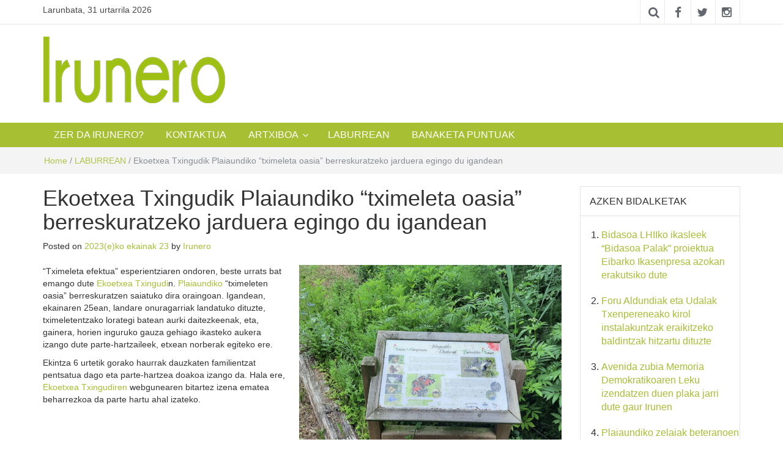

--- FILE ---
content_type: text/html; charset=UTF-8
request_url: https://irunero.eus/ekoetxea-txingudik-plaiaundiko-tximeleta-oasia-berreskuratzeko-jarduera-egingo-du-igandean/
body_size: 9220
content:
<!DOCTYPE html><html lang="eu"><head><meta charset="UTF-8"><meta http-equiv="X-UA-Compatible" content="IE=edge"><meta name="viewport" content="width=device-width, initial-scale=1"><link rel="profile" href="http://gmpg.org/xfn/11" /><link rel="pingback" href="https://irunero.eus/xmlrpc.php"> <script>var et_site_url='https://irunero.eus';var et_post_id='17976';function et_core_page_resource_fallback(a,b){"undefined"===typeof b&&(b=a.sheet.cssRules&&0===a.sheet.cssRules.length);b&&(a.onerror=null,a.onload=null,a.href?a.href=et_site_url+"/?et_core_page_resource="+a.id+et_post_id:a.src&&(a.src=et_site_url+"/?et_core_page_resource="+a.id+et_post_id))}</script><link media="all" href="https://irunero.eus/wp-content/cache/autoptimize/css/autoptimize_df2fd27352e562b058c62497561556ff.css" rel="stylesheet" /><title>Ekoetxea Txingudik Plaiaundiko “tximeleta oasia” berreskuratzeko jarduera egingo du igandean &#8211; Irunero</title><meta name='robots' content='max-image-preview:large' /><link rel='dns-prefetch' href='//fonts.googleapis.com' /><link rel='dns-prefetch' href='//s.w.org' /><link rel="alternate" type="application/rss+xml" title="Irunero &raquo; Jarioa" href="https://irunero.eus/feed/" /><link rel="alternate" type="application/rss+xml" title="Irunero &raquo; Iruzkinen jarioa" href="https://irunero.eus/comments/feed/" /><link rel="alternate" type="application/rss+xml" title="Irunero &raquo; Ekoetxea Txingudik Plaiaundiko “tximeleta oasia” berreskuratzeko jarduera egingo du igandean bidalketako iruzkinen jarioa" href="https://irunero.eus/ekoetxea-txingudik-plaiaundiko-tximeleta-oasia-berreskuratzeko-jarduera-egingo-du-igandean/feed/" /> <script type="text/javascript">window._wpemojiSettings = {"baseUrl":"https:\/\/s.w.org\/images\/core\/emoji\/13.1.0\/72x72\/","ext":".png","svgUrl":"https:\/\/s.w.org\/images\/core\/emoji\/13.1.0\/svg\/","svgExt":".svg","source":{"concatemoji":"https:\/\/irunero.eus\/wp-includes\/js\/wp-emoji-release.min.js?ver=5.8.2"}};
			!function(e,a,t){var n,r,o,i=a.createElement("canvas"),p=i.getContext&&i.getContext("2d");function s(e,t){var a=String.fromCharCode;p.clearRect(0,0,i.width,i.height),p.fillText(a.apply(this,e),0,0);e=i.toDataURL();return p.clearRect(0,0,i.width,i.height),p.fillText(a.apply(this,t),0,0),e===i.toDataURL()}function c(e){var t=a.createElement("script");t.src=e,t.defer=t.type="text/javascript",a.getElementsByTagName("head")[0].appendChild(t)}for(o=Array("flag","emoji"),t.supports={everything:!0,everythingExceptFlag:!0},r=0;r<o.length;r++)t.supports[o[r]]=function(e){if(!p||!p.fillText)return!1;switch(p.textBaseline="top",p.font="600 32px Arial",e){case"flag":return s([127987,65039,8205,9895,65039],[127987,65039,8203,9895,65039])?!1:!s([55356,56826,55356,56819],[55356,56826,8203,55356,56819])&&!s([55356,57332,56128,56423,56128,56418,56128,56421,56128,56430,56128,56423,56128,56447],[55356,57332,8203,56128,56423,8203,56128,56418,8203,56128,56421,8203,56128,56430,8203,56128,56423,8203,56128,56447]);case"emoji":return!s([10084,65039,8205,55357,56613],[10084,65039,8203,55357,56613])}return!1}(o[r]),t.supports.everything=t.supports.everything&&t.supports[o[r]],"flag"!==o[r]&&(t.supports.everythingExceptFlag=t.supports.everythingExceptFlag&&t.supports[o[r]]);t.supports.everythingExceptFlag=t.supports.everythingExceptFlag&&!t.supports.flag,t.DOMReady=!1,t.readyCallback=function(){t.DOMReady=!0},t.supports.everything||(n=function(){t.readyCallback()},a.addEventListener?(a.addEventListener("DOMContentLoaded",n,!1),e.addEventListener("load",n,!1)):(e.attachEvent("onload",n),a.attachEvent("onreadystatechange",function(){"complete"===a.readyState&&t.readyCallback()})),(n=t.source||{}).concatemoji?c(n.concatemoji):n.wpemoji&&n.twemoji&&(c(n.twemoji),c(n.wpemoji)))}(window,document,window._wpemojiSettings);</script> <link rel='stylesheet' id='et-gf-open-sans-css'  href='https://fonts.googleapis.com/css?family=Open+Sans:400,700' type='text/css' media='all' /><link rel='stylesheet' id='easymag-roboto-css'  href='//fonts.googleapis.com/css?family=Roboto%3A400%2C300%2C500%2C700%2C900&#038;ver=5.8.2' type='text/css' media='all' /> <script type='text/javascript' src='https://irunero.eus/wp-includes/js/jquery/jquery.min.js?ver=3.6.0' id='jquery-core-js'></script> <link rel="https://api.w.org/" href="https://irunero.eus/wp-json/" /><link rel="alternate" type="application/json" href="https://irunero.eus/wp-json/wp/v2/posts/17976" /><link rel="EditURI" type="application/rsd+xml" title="RSD" href="https://irunero.eus/xmlrpc.php?rsd" /><link rel="wlwmanifest" type="application/wlwmanifest+xml" href="https://irunero.eus/wp-includes/wlwmanifest.xml" /><meta name="generator" content="WordPress 5.8.2" /><link rel="canonical" href="https://irunero.eus/ekoetxea-txingudik-plaiaundiko-tximeleta-oasia-berreskuratzeko-jarduera-egingo-du-igandean/" /><link rel='shortlink' href='https://irunero.eus/?p=17976' /><link rel="alternate" type="application/json+oembed" href="https://irunero.eus/wp-json/oembed/1.0/embed?url=https%3A%2F%2Firunero.eus%2Fekoetxea-txingudik-plaiaundiko-tximeleta-oasia-berreskuratzeko-jarduera-egingo-du-igandean%2F" /><link rel="alternate" type="text/xml+oembed" href="https://irunero.eus/wp-json/oembed/1.0/embed?url=https%3A%2F%2Firunero.eus%2Fekoetxea-txingudik-plaiaundiko-tximeleta-oasia-berreskuratzeko-jarduera-egingo-du-igandean%2F&#038;format=xml" />  <script>(function(i,s,o,g,r,a,m){i['GoogleAnalyticsObject']=r;i[r]=i[r]||function(){
                    (i[r].q=i[r].q||[]).push(arguments)},i[r].l=1*new Date();a=s.createElement(o),
                    m=s.getElementsByTagName(o)[0];a.async=1;a.src=g;m.parentNode.insertBefore(a,m)
                    })(window,document,'script','//www.google-analytics.com/analytics.js','ga');

                    ga('create', 'UA-39679016-1', 'auto');
                    ga('send', 'pageview');</script> <link rel="preload" href="https://irunero.eus/wp-content/plugins/monarch/core/admin/fonts/modules.ttf" as="font" crossorigin="anonymous"><link rel="icon" href="https://irunero.eus/wp-content/uploads/2017/10/cropped-favicon-32x32.jpg" sizes="32x32" /><link rel="icon" href="https://irunero.eus/wp-content/uploads/2017/10/cropped-favicon-192x192.jpg" sizes="192x192" /><link rel="apple-touch-icon" href="https://irunero.eus/wp-content/uploads/2017/10/cropped-favicon-180x180.jpg" /><meta name="msapplication-TileImage" content="https://irunero.eus/wp-content/uploads/2017/10/cropped-favicon-270x270.jpg" /></head><body class="post-template-default single single-post postid-17976 single-format-standard wp-custom-logo et_monarch group-blog"><div class="dt-body-wrap"><div class="dt-top-bar"><div class="container"><div class="row"><div class="col-lg-6 col-md-6 col-sm-8 col-xs-7"><div class="dt-bar-left"><div class="dt-date"><p>Larunbata, 31 urtarrila 2026</p></div></div></div><div class="col-lg-6 col-md-6 col-sm-4 col-xs-5"><div class="dt-top-social"> <span class="dt-search-icon"><a><i class="fa fa-search transition35"></i></a></span> <span class="dt-social-trigger transition35"><i class="fa fa-share-alt transition35"></i> </span> <span class="dt-social-icons-lg"><div class="dt-social-icons"><h2 class="widget-title">Jarraitu gaitzazu</h2><ul><li><a href="https://www.facebook.com/irunero" target="_blank"><i class="fa fa-facebook transition35"></i></a></li><li><a href="https://twitter.com/irunero" target="_blank"><i class="fa fa-twitter transition35"></i></a></li><li><a href="https://www.instagram.com/irunero_aldizkaria/" target="_blank"><i class="fa fa-instagram transition35"></i></a></li><div class="clearfix"></div></ul></div> </span></div></div></div></div></div><div class="dt-search-bar transition35"><div class="container"><div class="row"><div class="col-lg-12 col-md-12"><div class="dt-search-wrap"><aside id="search-3" class="widget widget_search"><form role="search" method="get" class="search-form" action="https://irunero.eus/"> <label> <span class="screen-reader-text">Bilatu:</span> <input type="search" class="search-field" placeholder="Bilatu &hellip;" value="" name="s" /> </label> <input type="submit" class="search-submit" value="Bilatu" /></form></aside></div></div></div></div></div><div class="dt-top-social dt-social-sticky-bar transition35"><div class="container"><div class="row"><div class="col-lg-12 col-md-12"><div class="dt-social-sticky-wrap"><div class="dt-social-icons"><h2 class="widget-title">Jarraitu gaitzazu</h2><ul><li><a href="https://www.facebook.com/irunero" target="_blank"><i class="fa fa-facebook transition35"></i></a></li><li><a href="https://twitter.com/irunero" target="_blank"><i class="fa fa-twitter transition35"></i></a></li><li><a href="https://www.instagram.com/irunero_aldizkaria/" target="_blank"><i class="fa fa-instagram transition35"></i></a></li><div class="clearfix"></div></ul></div></div></div></div></div></div><header class="dt-header"><div class="container"><div class="row"><div class="col-lg-4 col-md-4"><div class="dt-logo"> <a href="https://irunero.eus/" class="custom-logo-link" rel="home"><img width="300" height="109" src="https://irunero.eus/wp-content/uploads/2017/11/irunero-logo-300px-1.png" class="custom-logo" alt="Irunero" /></a><p class="site-title"><a href="https://irunero.eus/" rel="home">Irunero</a></p><p class="site-description">Irungo euskarazko aldizkaria</p></div></div><div class="col-lg-8 col-md-8"><div class="dt-top-ads"></div></div></div></div></header><nav class="dt-menu-bar dt-sticky"><div class="container"><div class="row"><div class="col-lg-12 col-md-12"><div class="dt-main-menu"><div class="menu-cabecera-container"><ul id="primary-menu" class="dt-nav-menu"><li id="menu-item-158" class="menu-item menu-item-type-post_type menu-item-object-page menu-item-158"><a href="https://irunero.eus/zer-da-irunero/">ZER  DA  IRUNERO?</a></li><li id="menu-item-167" class="menu-item menu-item-type-post_type menu-item-object-page menu-item-167"><a href="https://irunero.eus/kontaktua/">KONTAKTUA</a></li><li id="menu-item-215" class="menu-item menu-item-type-post_type menu-item-object-page menu-item-has-children menu-item-215"><a href="https://irunero.eus/aldizkarien-artxiboa/">ARTXIBOA</a><ul class="sub-menu"><li id="menu-item-2770" class="menu-item menu-item-type-post_type menu-item-object-page menu-item-2770"><a href="https://irunero.eus/aldizkarien-artxiboa/202zk-224zk/">202zk  –  224zk</a></li><li id="menu-item-3170" class="menu-item menu-item-type-post_type menu-item-object-page menu-item-3170"><a href="https://irunero.eus/aldizkarien-artxiboa/225zk-249zk/">225zk  –  249zk</a></li><li id="menu-item-3169" class="menu-item menu-item-type-post_type menu-item-object-page menu-item-3169"><a href="https://irunero.eus/aldizkarien-artxiboa/250zk-274zk/">250zk  –  274zk</a></li><li id="menu-item-3240" class="menu-item menu-item-type-post_type menu-item-object-page menu-item-3240"><a href="https://irunero.eus/aldizkarien-artxiboa/275zk-299zk/">275zk  –  299zk</a></li><li id="menu-item-5626" class="menu-item menu-item-type-post_type menu-item-object-page menu-item-5626"><a href="https://irunero.eus/aldizkarien-artxiboa/300zk-324zk/">300zk  –  324zk</a></li><li id="menu-item-5629" class="menu-item menu-item-type-post_type menu-item-object-page menu-item-5629"><a href="https://irunero.eus/aldizkarien-artxiboa/325zk-349zk/">325zk  &#8211; 349zk</a></li><li id="menu-item-5725" class="menu-item menu-item-type-post_type menu-item-object-page menu-item-5725"><a href="https://irunero.eus/aldizkarien-artxiboa/350zk-374zk/">350zk &#8211; 374zk</a></li><li id="menu-item-9086" class="menu-item menu-item-type-post_type menu-item-object-page menu-item-9086"><a href="https://irunero.eus/aldizkarien-artxiboa/375zk-tik-aurrera/">375zk – 399zk</a></li><li id="menu-item-11198" class="menu-item menu-item-type-post_type menu-item-object-page menu-item-11198"><a href="https://irunero.eus/aldizkarien-artxiboa/400-zk-tik-aurrera/">400zk – 424zk</a></li><li id="menu-item-13960" class="menu-item menu-item-type-post_type menu-item-object-page menu-item-13960"><a href="https://irunero.eus/425-zk-tik-aurrera/">425zk – 449zk</a></li><li id="menu-item-18224" class="menu-item menu-item-type-post_type menu-item-object-page menu-item-18224"><a href="https://irunero.eus/437-tik-aurrera/">450-tik aurrera</a></li></ul></li><li id="menu-item-10546" class="menu-item menu-item-type-taxonomy menu-item-object-category current-post-ancestor current-menu-parent current-post-parent menu-item-10546"><a href="https://irunero.eus/category/laburrean/">LABURREAN</a></li><li id="menu-item-19163" class="menu-item menu-item-type-post_type menu-item-object-page menu-item-19163"><a href="https://irunero.eus/banaketa-puntuak/">BANAKETA PUNTUAK</a></li></ul></div></div><div class="dt-main-menu-md"><div class="row"><div class="col-lg-8 col-md-8 col-sm-8 col-xs-8"><div class="dt-logo-md"> <a href="https://irunero.eus/" rel="home">Irunero</a></div></div><div class="col-lg-4 col-md-4 col-sm-4 col-xs-4"><div class="dt-nav-md-trigger"> <i class="fa fa-bars transition35"></i></div></div></div></div></div></div></div><div class="container"><div class="row"><div class="col-lg-12"><div class="dt-nav-md transition35"><div class="menu-cabecera-container"><ul id="primary-menu" class="menu"><li class="menu-item menu-item-type-post_type menu-item-object-page menu-item-158"><a href="https://irunero.eus/zer-da-irunero/">ZER  DA  IRUNERO?</a><span class="nav-toggle-subarrow"></span></li><li class="menu-item menu-item-type-post_type menu-item-object-page menu-item-167"><a href="https://irunero.eus/kontaktua/">KONTAKTUA</a><span class="nav-toggle-subarrow"></span></li><li class="menu-item menu-item-type-post_type menu-item-object-page menu-item-has-children menu-item-215"><a href="https://irunero.eus/aldizkarien-artxiboa/">ARTXIBOA</a><span class="nav-toggle-subarrow"></span><ul class="sub-menu"><li class="menu-item menu-item-type-post_type menu-item-object-page menu-item-2770"><a href="https://irunero.eus/aldizkarien-artxiboa/202zk-224zk/">202zk  –  224zk</a><span class="nav-toggle-subarrow"></span></li><li class="menu-item menu-item-type-post_type menu-item-object-page menu-item-3170"><a href="https://irunero.eus/aldizkarien-artxiboa/225zk-249zk/">225zk  –  249zk</a><span class="nav-toggle-subarrow"></span></li><li class="menu-item menu-item-type-post_type menu-item-object-page menu-item-3169"><a href="https://irunero.eus/aldizkarien-artxiboa/250zk-274zk/">250zk  –  274zk</a><span class="nav-toggle-subarrow"></span></li><li class="menu-item menu-item-type-post_type menu-item-object-page menu-item-3240"><a href="https://irunero.eus/aldizkarien-artxiboa/275zk-299zk/">275zk  –  299zk</a><span class="nav-toggle-subarrow"></span></li><li class="menu-item menu-item-type-post_type menu-item-object-page menu-item-5626"><a href="https://irunero.eus/aldizkarien-artxiboa/300zk-324zk/">300zk  –  324zk</a><span class="nav-toggle-subarrow"></span></li><li class="menu-item menu-item-type-post_type menu-item-object-page menu-item-5629"><a href="https://irunero.eus/aldizkarien-artxiboa/325zk-349zk/">325zk  &#8211; 349zk</a><span class="nav-toggle-subarrow"></span></li><li class="menu-item menu-item-type-post_type menu-item-object-page menu-item-5725"><a href="https://irunero.eus/aldizkarien-artxiboa/350zk-374zk/">350zk &#8211; 374zk</a><span class="nav-toggle-subarrow"></span></li><li class="menu-item menu-item-type-post_type menu-item-object-page menu-item-9086"><a href="https://irunero.eus/aldizkarien-artxiboa/375zk-tik-aurrera/">375zk – 399zk</a><span class="nav-toggle-subarrow"></span></li><li class="menu-item menu-item-type-post_type menu-item-object-page menu-item-11198"><a href="https://irunero.eus/aldizkarien-artxiboa/400-zk-tik-aurrera/">400zk – 424zk</a><span class="nav-toggle-subarrow"></span></li><li class="menu-item menu-item-type-post_type menu-item-object-page menu-item-13960"><a href="https://irunero.eus/425-zk-tik-aurrera/">425zk – 449zk</a><span class="nav-toggle-subarrow"></span></li><li class="menu-item menu-item-type-post_type menu-item-object-page menu-item-18224"><a href="https://irunero.eus/437-tik-aurrera/">450-tik aurrera</a><span class="nav-toggle-subarrow"></span></li></ul></li><li class="menu-item menu-item-type-taxonomy menu-item-object-category current-post-ancestor current-menu-parent current-post-parent menu-item-10546"><a href="https://irunero.eus/category/laburrean/">LABURREAN</a><span class="nav-toggle-subarrow"></span></li><li class="menu-item menu-item-type-post_type menu-item-object-page menu-item-19163"><a href="https://irunero.eus/banaketa-puntuak/">BANAKETA PUNTUAK</a><span class="nav-toggle-subarrow"></span></li></ul></div></div></div></div></div></nav><div class="dt-breadcrumbs"><div class="container"><div class="row"><div class="col-lg-12 col-md-12"><ul id="dt_breadcrumbs"><li><a href="https://irunero.eus">Home</a></li><li class="separator"> /</li><li><a href="https://irunero.eus/category/laburrean/" rel="category tag">LABURREAN</a></li><li class="separator"> /</li><li>Ekoetxea Txingudik Plaiaundiko “tximeleta oasia” berreskuratzeko jarduera egingo du igandean</li></ul></div></div></div></div><div class="dt-default-single-page"><div class="container"><div class="row"><div class="col-lg-9 col-md-9"><main id="main" class="site-main" role="main"><article id="post-17976" class="post-17976 post type-post status-publish format-standard has-post-thumbnail hentry category-laburrean tag-ekoetxea tag-irun tag-irunero tag-loreak tag-tximeletak tag-tximeleten-oasia tag-txingudi-ekoetxea"><header class="entry-header"><h1 class="entry-title">Ekoetxea Txingudik Plaiaundiko “tximeleta oasia” berreskuratzeko jarduera egingo du igandean</h1><div class="entry-meta"> <span class="posted-on">Posted on <a href="https://irunero.eus/ekoetxea-txingudik-plaiaundiko-tximeleta-oasia-berreskuratzeko-jarduera-egingo-du-igandean/" rel="bookmark"><time class="entry-date published updated" datetime="2023-06-23T12:51:21+02:00">2023(e)ko ekainak 23</time></a></span><span class="byline"> by <span class="author vcard"><a class="url fn n" href="https://irunero.eus/author/info/">Irunero</a></span></span></div></header><div class="entry-content"><p><a href="https://irunero.eus/wp-content/uploads/2023/06/OasisMariposasTxingudi-1.png"><img loading="lazy" class=" wp-image-17977 alignright" src="https://irunero.eus/wp-content/uploads/2023/06/OasisMariposasTxingudi-1.png" alt="" width="429" height="337" srcset="https://irunero.eus/wp-content/uploads/2023/06/OasisMariposasTxingudi-1.png 890w, https://irunero.eus/wp-content/uploads/2023/06/OasisMariposasTxingudi-1-300x236.png 300w, https://irunero.eus/wp-content/uploads/2023/06/OasisMariposasTxingudi-1-1024x805.png 1024w, https://irunero.eus/wp-content/uploads/2023/06/OasisMariposasTxingudi-1-768x604.png 768w, https://irunero.eus/wp-content/uploads/2023/06/OasisMariposasTxingudi-1-1536x1207.png 1536w" sizes="(max-width: 429px) 100vw, 429px" /></a>“Tximeleta efektua” esperientziaren ondoren, beste urrats bat emango dute <a href="https://ekoetxea.eus/es/txingudi/">Ekoetxea Txingudi</a>n. <a href="https://irunero.eus/nexgraff-artistak-txingudiko-badiako-hegaztien-dibertsitatea-islatu-du-irungo-plaiaundi-institutuaren-sarreran-margotutako-muralean/">Plaiaundiko</a> “tximeleten oasia” berreskuratzen saiatuko dira oraingoan. Igandean, ekainaren 25ean, landare onuragarriak landatuko dituzte, tximeletentzako lorategi batean aurki daitezkeenak, eta, gainera, horien inguruko gauza gehiago ikasteko aukera izango dute parte-hartzaileek, etxean norberak egiteko ere.</p><p>Ekintza 6 urtetik gorako haurrak dauzkaten familientzat pentsatua dago eta parte-hartzea doakoa izango da. Hala ere, <a href="https://irunero.eus/ekoetxea-txingudik-udalekuak-antolatu-ditu-uztailerako-eta-abuzturako/">Ekoetxea Txingudiren</a> webgunearen bitartez izena ematea beharrezkoa da parte hartu ahal izateko.</p><div class="et_social_inline et_social_mobile_on et_social_inline_bottom"><div class="et_social_networks et_social_4col et_social_slide et_social_rounded et_social_top et_social_no_animation et_social_withnetworknames et_social_outer_dark"><ul class="et_social_icons_container"><li class="et_social_facebook"> <a href="http://www.facebook.com/sharer.php?u=https%3A%2F%2Firunero.eus%2Fekoetxea-txingudik-plaiaundiko-tximeleta-oasia-berreskuratzeko-jarduera-egingo-du-igandean%2F&#038;t=Ekoetxea%20Txingudik%20Plaiaundiko%20%E2%80%9Ctximeleta%20oasia%E2%80%9D%20berreskuratzeko%20jarduera%20egingo%20du%20igandean" class="et_social_share" rel="nofollow" data-social_name="facebook" data-post_id="17976" data-social_type="share" data-location="inline"> <i class="et_social_icon et_social_icon_facebook"></i><div class="et_social_network_label"><div class="et_social_networkname">Facebook</div></div><span class="et_social_overlay"></span> </a></li><li class="et_social_twitter"> <a href="http://twitter.com/share?text=Ekoetxea%20Txingudik%20Plaiaundiko%20%E2%80%9Ctximeleta%20oasia%E2%80%9D%20berreskuratzeko%20jarduera%20egingo%20du%20igandean&#038;url=https%3A%2F%2Firunero.eus%2Fekoetxea-txingudik-plaiaundiko-tximeleta-oasia-berreskuratzeko-jarduera-egingo-du-igandean%2F" class="et_social_share" rel="nofollow" data-social_name="twitter" data-post_id="17976" data-social_type="share" data-location="inline"> <i class="et_social_icon et_social_icon_twitter"></i><div class="et_social_network_label"><div class="et_social_networkname">Twitter</div></div><span class="et_social_overlay"></span> </a></li><li class="et_social_googleplus"> <a href="https://plus.google.com/share?url=https%3A%2F%2Firunero.eus%2Fekoetxea-txingudik-plaiaundiko-tximeleta-oasia-berreskuratzeko-jarduera-egingo-du-igandean%2F&#038;t=Ekoetxea%20Txingudik%20Plaiaundiko%20%E2%80%9Ctximeleta%20oasia%E2%80%9D%20berreskuratzeko%20jarduera%20egingo%20du%20igandean" class="et_social_share" rel="nofollow" data-social_name="googleplus" data-post_id="17976" data-social_type="share" data-location="inline"> <i class="et_social_icon et_social_icon_googleplus"></i><div class="et_social_network_label"><div class="et_social_networkname">Google+</div></div><span class="et_social_overlay"></span> </a></li><li class="et_social_linkedin"> <a href="http://www.linkedin.com/shareArticle?mini=true&#038;url=https%3A%2F%2Firunero.eus%2Fekoetxea-txingudik-plaiaundiko-tximeleta-oasia-berreskuratzeko-jarduera-egingo-du-igandean%2F&#038;title=Ekoetxea%20Txingudik%20Plaiaundiko%20%E2%80%9Ctximeleta%20oasia%E2%80%9D%20berreskuratzeko%20jarduera%20egingo%20du%20igandean" class="et_social_share" rel="nofollow" data-social_name="linkedin" data-post_id="17976" data-social_type="share" data-location="inline"> <i class="et_social_icon et_social_icon_linkedin"></i><div class="et_social_network_label"><div class="et_social_networkname">LinkedIn</div></div><span class="et_social_overlay"></span> </a></li></ul></div></div></div><footer class="entry-footer"> <span class="cat-links">Posted in <a href="https://irunero.eus/category/laburrean/" rel="category tag">LABURREAN</a></span><span class="tags-links">Tagged <a href="https://irunero.eus/tag/ekoetxea/" rel="tag">Ekoetxea</a>, <a href="https://irunero.eus/tag/irun/" rel="tag">irun</a>, <a href="https://irunero.eus/tag/irunero/" rel="tag">irunero</a>, <a href="https://irunero.eus/tag/loreak/" rel="tag">Loreak</a>, <a href="https://irunero.eus/tag/tximeletak/" rel="tag">tximeletak</a>, <a href="https://irunero.eus/tag/tximeleten-oasia/" rel="tag">Tximeleten oasia</a>, <a href="https://irunero.eus/tag/txingudi-ekoetxea/" rel="tag">Txingudi Ekoetxea</a></span></footer><div class="dt-news-layout-wrap dt-related-posts"><h2>Erlazionatutako argitalpenak</h2><ul><li class="dt-news-post"><figure class="dt-news-post-img"> <a href="https://irunero.eus/irunek-tao-eremu-berriak-izango-ditu-2025etik-aurrera-artia-larreaundi-elizatxo-eta-kostorbe-gal/" title="Irunek TAO eremu berriak izango ditu 2025etik aurrera: Artia, Larreaundi, Elizatxo eta Kostorbe-Gal"><img width="410" height="260" src="https://irunero.eus/wp-content/uploads/2024/09/PXL_20240903_094516898.MP_-410x260.jpg" class="attachment-dt-featured-post-medium size-dt-featured-post-medium wp-post-image" alt="Irunek TAO eremu berriak izango ditu 2025etik aurrera: Artia, Larreaundi, Elizatxo eta Kostorbe-Gal" loading="lazy" title="Irunek TAO eremu berriak izango ditu 2025etik aurrera: Artia, Larreaundi, Elizatxo eta Kostorbe-Gal" /></a> <a href="https://irunero.eus/irunek-tao-eremu-berriak-izango-ditu-2025etik-aurrera-artia-larreaundi-elizatxo-eta-kostorbe-gal/" rel="bookmark"><span class="transition35"><i class="fa fa-search transition35"></i></span></a></figure><h3><a href="https://irunero.eus/irunek-tao-eremu-berriak-izango-ditu-2025etik-aurrera-artia-larreaundi-elizatxo-eta-kostorbe-gal/" rel="bookmark" title="Irunek TAO eremu berriak izango ditu 2025etik aurrera: Artia, Larreaundi, Elizatxo eta Kostorbe-Gal">Irunek TAO eremu berriak izango ditu 2025etik aurrera: Artia, Larreaundi, Elizatxo eta Kostorbe-Gal</a></h3></li><li class="dt-news-post"><figure class="dt-news-post-img"> <a href="https://irunero.eus/garaipenen-asteburua-izan-dute-txingudi-errugbi-klubeko-taldeek/" title="Garaipenen asteburua izan dute Txingudi errugbi klubeko taldeek"><img width="410" height="260" src="https://irunero.eus/wp-content/uploads/2024/01/2023-24-Zaisa-Txingudi-La-Unica-B-2-410x260.jpg" class="attachment-dt-featured-post-medium size-dt-featured-post-medium wp-post-image" alt="Garaipenen asteburua izan dute Txingudi errugbi klubeko taldeek" loading="lazy" title="Garaipenen asteburua izan dute Txingudi errugbi klubeko taldeek" /></a> <a href="https://irunero.eus/garaipenen-asteburua-izan-dute-txingudi-errugbi-klubeko-taldeek/" rel="bookmark"><span class="transition35"><i class="fa fa-search transition35"></i></span></a></figure><h3><a href="https://irunero.eus/garaipenen-asteburua-izan-dute-txingudi-errugbi-klubeko-taldeek/" rel="bookmark" title="Garaipenen asteburua izan dute Txingudi errugbi klubeko taldeek">Garaipenen asteburua izan dute Txingudi errugbi klubeko taldeek</a></h3></li><li class="dt-news-post"><figure class="dt-news-post-img"> <a href="https://irunero.eus/irungo-urrezko-domina-benardo-garciarentzat-izango-da/" title="Irungo Urrezko Domina Beñardo Garcíarentzat izango da"><img width="410" height="260" src="https://irunero.eus/wp-content/uploads/2022/12/Benardo-Copa_fototeca-municipal-410x260.jpg" class="attachment-dt-featured-post-medium size-dt-featured-post-medium wp-post-image" alt="Irungo Urrezko Domina Beñardo Garcíarentzat izango da" loading="lazy" title="Irungo Urrezko Domina Beñardo Garcíarentzat izango da" /></a> <a href="https://irunero.eus/irungo-urrezko-domina-benardo-garciarentzat-izango-da/" rel="bookmark"><span class="transition35"><i class="fa fa-search transition35"></i></span></a></figure><h3><a href="https://irunero.eus/irungo-urrezko-domina-benardo-garciarentzat-izango-da/" rel="bookmark" title="Irungo Urrezko Domina Beñardo Garcíarentzat izango da">Irungo Urrezko Domina Beñardo Garcíarentzat izango da</a></h3></li><div class="clearfix"></div></ul></div></article><nav class="navigation post-navigation" role="navigation" aria-label="Bidalketak"><h2 class="screen-reader-text">Bidalketetan zehar nabigatu</h2><div class="nav-links"><div class="nav-previous"><a href="https://irunero.eus/hondarribia-arraun-elkarteak-traineru-denboraldi-berriko-arraunlariak-aurkeztuko-ditu-gaur/" rel="prev">Hondarribia Arraun Elkarteak traineru denboraldi berriko arraunlariak aurkeztuko ditu gaur</a></div><div class="nav-next"><a href="https://irunero.eus/bidasoa-irunek-1-500-ikusle-baino-gehiago-izan-ditu-batez-beste-denboraldian-zehar/" rel="next">Bidasoa Irunek 1.500 ikusle baino gehiago izan ditu batez beste denboraldian zehar</a></div></div></nav><div id="comments" class="comments-area"><div id="respond" class="comment-respond"><h3 id="reply-title" class="comment-reply-title">Utzi erantzuna <small><a rel="nofollow" id="cancel-comment-reply-link" href="/ekoetxea-txingudik-plaiaundiko-tximeleta-oasia-berreskuratzeko-jarduera-egingo-du-igandean/#respond" style="display:none;">Utzi erantzuna</a></small></h3><form action="https://irunero.eus/wp-comments-post.php" method="post" id="commentform" class="comment-form" novalidate><p class="comment-notes"><span id="email-notes">Zure e-posta helbidea ez da argitaratuko.</span> Beharrezko eremuak <span class="required">*</span> markatuta daude</p><p class="comment-form-comment"><label for="comment">Iruzkin</label><textarea id="comment" name="comment" cols="45" rows="8" maxlength="65525" required="required"></textarea></p><p class="comment-form-author"><label for="author">Izena <span class="required">*</span></label> <input id="author" name="author" type="text" value="" size="30" maxlength="245" required='required' /></p><p class="comment-form-email"><label for="email">E-posta <span class="required">*</span></label> <input id="email" name="email" type="email" value="" size="30" maxlength="100" aria-describedby="email-notes" required='required' /></p><p class="comment-form-url"><label for="url">Webgunea</label> <input id="url" name="url" type="url" value="" size="30" maxlength="200" /></p><p class="comment-form-cookies-consent"><input id="wp-comment-cookies-consent" name="wp-comment-cookies-consent" type="checkbox" value="yes" /> <label for="wp-comment-cookies-consent">Gorde nire izena, emaila eta webgunea bilatzaile honetan komentatzen dudan hurrengorako.</label></p><p class="form-submit"><input name="submit" type="submit" id="submit" class="submit" value="Bidali iruzkina" /> <input type='hidden' name='comment_post_ID' value='17976' id='comment_post_ID' /> <input type='hidden' name='comment_parent' id='comment_parent' value='0' /></p><p style="display: none;"><input type="hidden" id="akismet_comment_nonce" name="akismet_comment_nonce" value="c60730e5b7" /></p><p style="display: none !important;"><label>&#916;<textarea name="ak_hp_textarea" cols="45" rows="8" maxlength="100"></textarea></label><input type="hidden" id="ak_js_1" name="ak_js" value="143"/><script>document.getElementById( "ak_js_1" ).setAttribute( "value", ( new Date() ).getTime() );</script></p></form></div></div></main></div><div class="col-lg-3 col-md-3"><div id="secondary" class="widget-area dt-sidebar" role="complementary"><aside id="recent-posts-2" class="widget widget_recent_entries"><h2 class="widget-title">Azken bidalketak</h2><ul><li> <a href="https://irunero.eus/bidasoa-lhiiko-ikasleek-bidasoa-palak-proiektua-eibarko-ikasenpresa-azokan-erakutsiko-dute/">Bidasoa LHIIko ikasleek &#8220;Bidasoa Palak&#8221; proiektua Eibarko Ikasenpresa azokan erakutsiko dute</a></li><li> <a href="https://irunero.eus/foru-aldundiak-eta-udalak-txenpereneako-kirol-instalakuntzak-eraikitzeko-baldintzak-hitzartu-dituzte/">Foru Aldundiak eta Udalak Txenpereneako kirol instalakuntzak eraikitzeko baldintzak hitzartu dituzte</a></li><li> <a href="https://irunero.eus/avenida-zubia-memoria-demokratikoaren-leku-izendatzen-duen-plaka-jarri-dute-gaur-irunen/">Avenida zubia Memoria Demokratikoaren Leku izendatzen duen plaka jarri dute gaur Irunen</a></li><li> <a href="https://irunero.eus/plaiaundiko-zelaiak-beteranoen-errugbi-jaia-hartuko-du-larunbatean/">Plaiaundiko zelaiak beteranoen errugbi jaia hartuko du larunbatean</a></li><li> <a href="https://irunero.eus/irungo-udalak-laguntza-eskatu-die-herritarrei-palmondoei-eragiten-dien-mokodun-gorriari-aurre-egiteko/">Irungo Udalak laguntza eskatu die herritarrei palmondoei eragiten dien mokodun gorriari aurre egiteko</a></li></ul></aside><aside id="categories-2" class="widget widget_categories"><h2 class="widget-title">Kategoriak</h2><ul><li class="cat-item cat-item-10063"><a href="https://irunero.eus/category/aitzina/">Aitzina</a></li><li class="cat-item cat-item-748"><a href="https://irunero.eus/category/argazki-erreportajea/">Argazki-erreportajea</a></li><li class="cat-item cat-item-379"><a href="https://irunero.eus/category/berriak/">Berriak</a></li><li class="cat-item cat-item-4553"><a href="https://irunero.eus/category/bertatik-bertara/">Bertatik Bertara</a></li><li class="cat-item cat-item-378"><a href="https://irunero.eus/category/bertsoak/">Bertsoak</a></li><li class="cat-item cat-item-3"><a href="https://irunero.eus/category/beti-gazte/">Beti Gazte</a></li><li class="cat-item cat-item-10378"><a href="https://irunero.eus/category/ekintzaileak/">Ekintzaileak</a></li><li class="cat-item cat-item-408"><a href="https://irunero.eus/category/elkarrizketa/">Elkarrizketa</a></li><li class="cat-item cat-item-377"><a href="https://irunero.eus/category/erreportajeak/">Erreportajeak</a></li><li class="cat-item cat-item-18"><a href="https://irunero.eus/category/hezkuntza/">Hezkuntza</a></li><li class="cat-item cat-item-13"><a href="https://irunero.eus/category/informazioa/">Informazioa</a></li><li class="cat-item cat-item-730"><a href="https://irunero.eus/category/irun-atzo-irun-gaur/">Irun atzo Irun gaur</a></li><li class="cat-item cat-item-8164"><a href="https://irunero.eus/category/kale-inkesta/">Kale inkesta</a></li><li class="cat-item cat-item-4887"><a href="https://irunero.eus/category/kalean-bai/">Kalean Bai</a></li><li class="cat-item cat-item-2"><a href="https://irunero.eus/category/kirolak/">Kirolak</a></li><li class="cat-item cat-item-446"><a href="https://irunero.eus/category/kolaborazioa/">Kolaborazioa</a></li><li class="cat-item cat-item-414"><a href="https://irunero.eus/category/kultura/">Kultura</a></li><li class="cat-item cat-item-2151"><a href="https://irunero.eus/category/laburrean/">LABURREAN</a></li><li class="cat-item cat-item-636"><a href="https://irunero.eus/category/publierreportajea/">Publierreportajea</a></li></ul></aside><aside id="recent-comments-2" class="widget widget_recent_comments"><h2 class="widget-title">Iruzkin berriak</h2><ul id="recentcomments"><li class="recentcomments"><span class="comment-author-link">Irun-za(ha)r-berria</span>(e)k <a href="https://irunero.eus/beldur-barik-ikus-entzunezkoen-lehiaketa-martxan-jarri-du-irungo-udalak/#comment-2126">Beldur Barik ikus-entzunezkoen lehiaketa martxan jarri du Irungo Udalak</a> bidalketan</li><li class="recentcomments"><span class="comment-author-link">NBNoticias</span>(e)k <a href="https://irunero.eus/zure-ordenean/#comment-1829">Zure ordenean</a> bidalketan</li><li class="recentcomments"><span class="comment-author-link"><a href='http://www.blogak.com/gorgoinetan' rel='external nofollow ugc' class='url'>ainara maia urrotz</a></span>(e)k <a href="https://irunero.eus/beldur-barik-ikus-entzunezkoen-lehiaketa-martxan-jarri-du-irungo-udalak/#comment-1783">Beldur Barik ikus-entzunezkoen lehiaketa martxan jarri du Irungo Udalak</a> bidalketan</li><li class="recentcomments"><span class="comment-author-link"><a href='https://teatromemoria.wordpress.com/2017/04/11/irunero-hamabostekariak-proyectuaren-inguruan-idatzitako-berria/' rel='external nofollow ugc' class='url'>IRUNERO HAMABOSTEKARIAK PROYECTUAREN INGURUAN IDATZITAKO BERRIA &#8211; Teatro y Memoria del Bidasoa</a></span>(e)k <a href="https://irunero.eus/lanean-ari-dira-ribera-beken-irabazleak/#comment-1717">Lanean ari dira Ribera beken irabazleak</a> bidalketan</li><li class="recentcomments"><span class="comment-author-link"><a href='https://antzerkiz.wordpress.com/2017/04/10/irunero-hamabostekariak-proyectuaren-inguruan-idatzitako-berria/' rel='external nofollow ugc' class='url'>IRUNERO HAMABOSTEKARIAK PROYECTUAREN INGURUAN IDATZITAKO BERRIA &#8211; AntzerkiZ</a></span>(e)k <a href="https://irunero.eus/lanean-ari-dira-ribera-beken-irabazleak/#comment-1716">Lanean ari dira Ribera beken irabazleak</a> bidalketan</li></ul></aside><aside id="custom_html-2" class="widget_text widget widget_custom_html"><h2 class="widget-title">Erakunde hauek Irunero diruz laguntzen dute:</h2><div class="textwidget custom-html-widget"><a href="http://www.irun.org/euskara/comunes/inicio.aspx?idioma=2&amp;tipo=U"><img class="aligncenter wp-image-4812 size-full" src="https://irunero.eus/wp-content/uploads/2017/11/Irungo-udala.jpg" alt="" width="300" height="134" /></a> <a href="http://www.gipuzkoa.eus/es/inicio"><img class="aligncenter wp-image-4811 size-full" src="https://irunero.eus/wp-content/uploads/2017/11/Gipuzkoako-foru-aldundia.png" alt="" width="300" height="211" /></a> <a href="http://www.euskadi.eus/eusko-jaurlaritza/kultura/"><img class="aligncenter wp-image-4810 size-full" src="https://irunero.eus/wp-content/uploads/2017/11/eusko-jaurlaritza.jpg" alt="" width="300" height="147" /></a></div></aside></div></div></div></div></div><footer class="dt-footer"><div class="container"><div class="dt-footer-cont"><div class="row"><div class="col-lg-3 col-md-3 col-sm-6"><aside id="text-6" class="widget widget_text"><h2 class="widget-title">Argitaratzailea</h2><div class="textwidget"><p>837 Comunicación y Publicidad S.L.</p><p>Letxunborro Hiribidea 100, 2 eskubi</p><p>20305 Irun.</p></div></aside></div><div class="col-lg-3 col-md-3 col-sm-6"><aside id="text-7" class="widget widget_text"><h2 class="widget-title">Publizitatea</h2><div class="textwidget"><p>Bidali ezazu posta elektroniko bat <a href="mailto:jarozena@irunero.eus">jarozena@irunero.eus</a> helbidetara informazio guztia jasotzeko.</p></div></aside></div><div class="col-lg-3 col-md-3 col-sm-6"><aside id="text-8" class="widget widget_text"><h2 class="widget-title">Non lortu</h2><div class="textwidget"><p>Irungo auzoetan eta hiriguneko hainbat lekutan; tabernak, udal bulegoak … baita hiriko ikastetxe guztietan ere.</p></div></aside></div><div class="col-lg-3 col-md-3 col-sm-6"><aside id="text-4" class="widget widget_text"><h2 class="widget-title">Informazio legala</h2><div class="textwidget"><p><a href="https://irunero.eus/informazio-legala/">Ikusi</a> informazio legala eta datuen babesa</p></div></aside></div></div></div></div><div class="dt-footer-bar"><div class="container"><div class="row"><div class="col-lg-6 col-md-6"><div class="dt-copyright"> Creative Commons 4.0 BY-SA 2026 <a href="https://irunero.eus/" title="Irunero">Irunero</a></div></div><div class="col-lg-6 col-md-6"><div class="dt-footer-designer"> Disenua: <a href="#" target="_blank" rel="designer">3ymedia</a></div></div></div></div></div></footer> <a id="back-to-top" class="transition35"><i class="fa fa-angle-up"></i></a></div> <script>function loadScript(a){var b=document.getElementsByTagName("head")[0],c=document.createElement("script");c.type="text/javascript",c.src="https://tracker.metricool.com/app/resources/be.js",c.onreadystatechange=a,c.onload=a,b.appendChild(c)}loadScript(function(){beTracker.t({hash:'8349215d1b7a1a6d91edfd6623863098'})})</script> <script type='text/javascript' id='et_monarch-custom-js-js-extra'>var monarchSettings = {"ajaxurl":"https:\/\/irunero.eus\/wp-admin\/admin-ajax.php","pageurl":"https:\/\/irunero.eus\/ekoetxea-txingudik-plaiaundiko-tximeleta-oasia-berreskuratzeko-jarduera-egingo-du-igandean\/","stats_nonce":"7b99d45c2a","share_counts":"de555e1f8e","follow_counts":"778acee2d9","total_counts":"641908db8c","media_single":"f155f33c46","media_total":"446b873e76","generate_all_window_nonce":"e7a958114f","no_img_message":"No images available for sharing on this page"};</script> <script defer src="https://irunero.eus/wp-content/cache/autoptimize/js/autoptimize_64914c006046000bf2bdd2548e0a1c57.js"></script></body></html>

--- FILE ---
content_type: text/plain
request_url: https://www.google-analytics.com/j/collect?v=1&_v=j102&a=1955914189&t=pageview&_s=1&dl=https%3A%2F%2Firunero.eus%2Fekoetxea-txingudik-plaiaundiko-tximeleta-oasia-berreskuratzeko-jarduera-egingo-du-igandean%2F&ul=en-us%40posix&dt=Ekoetxea%20Txingudik%20Plaiaundiko%20%E2%80%9Ctximeleta%20oasia%E2%80%9D%20berreskuratzeko%20jarduera%20egingo%20du%20igandean%20%E2%80%93%20Irunero&sr=1280x720&vp=1280x720&_u=IEBAAEABAAAAACAAI~&jid=138189824&gjid=2101257986&cid=1724617225.1769877933&tid=UA-39679016-1&_gid=1955666854.1769877933&_r=1&_slc=1&z=1907397861
body_size: -449
content:
2,cG-8H7VYNWGNB